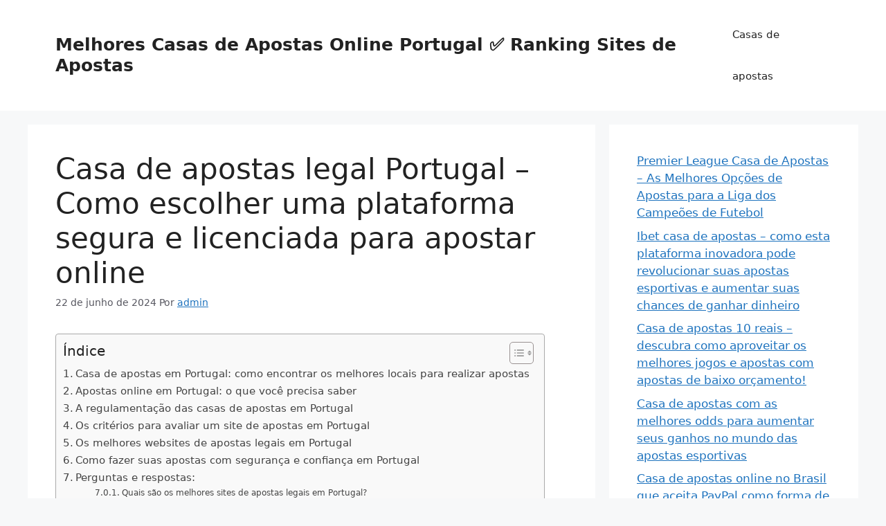

--- FILE ---
content_type: text/html; charset=UTF-8
request_url: https://casa-de-apostas.com/casa-de-apostas-legal-portugal-como-escolher-uma-plataforma-segura-e-licenciada-para-apostar-online/
body_size: 97395
content:
<!DOCTYPE html>
<html lang="pt-BR">
<head>
	<meta charset="UTF-8">
	<meta name='robots' content='index, follow, max-image-preview:large, max-snippet:-1, max-video-preview:-1' />
<meta name="viewport" content="width=device-width, initial-scale=1">
	<!-- This site is optimized with the Yoast SEO plugin v26.7 - https://yoast.com/wordpress/plugins/seo/ -->
	<title>Casa de apostas legal Portugal - Como escolher uma plataforma segura e licenciada para apostar online - Melhores Casas de Apostas Online Portugal ✅ Ranking Sites de Apostas</title>
	<link rel="canonical" href="https://casa-de-apostas.com/casa-de-apostas-legal-portugal-como-escolher-uma-plataforma-segura-e-licenciada-para-apostar-online/" />
	<meta property="og:locale" content="pt_BR" />
	<meta property="og:type" content="article" />
	<meta property="og:title" content="Casa de apostas legal Portugal - Como escolher uma plataforma segura e licenciada para apostar online - Melhores Casas de Apostas Online Portugal ✅ Ranking Sites de Apostas" />
	<meta property="og:description" content="Você está em busca de emoção, diversão e adrenalina? Se sim, então os cassinos são o lugar perfeito para você! Em Portugal, existem várias opções de cassinos legais que oferecem uma experiência de jogo única e emocionante. Neste artigo, vamos explorar alguns dos melhores sites de apostas onde você pode desfrutar de uma variedade de ... Ler mais" />
	<meta property="og:url" content="https://casa-de-apostas.com/casa-de-apostas-legal-portugal-como-escolher-uma-plataforma-segura-e-licenciada-para-apostar-online/" />
	<meta property="og:site_name" content="Melhores Casas de Apostas Online Portugal ✅ Ranking Sites de Apostas" />
	<meta property="article:published_time" content="2024-06-22T00:19:44+00:00" />
	<meta name="author" content="admin" />
	<meta name="twitter:card" content="summary_large_image" />
	<meta name="twitter:label1" content="Escrito por" />
	<meta name="twitter:data1" content="admin" />
	<meta name="twitter:label2" content="Est. tempo de leitura" />
	<meta name="twitter:data2" content="15 minutos" />
	<script type="application/ld+json" class="yoast-schema-graph">{"@context":"https://schema.org","@graph":[{"@type":"Article","@id":"https://casa-de-apostas.com/casa-de-apostas-legal-portugal-como-escolher-uma-plataforma-segura-e-licenciada-para-apostar-online/#article","isPartOf":{"@id":"https://casa-de-apostas.com/casa-de-apostas-legal-portugal-como-escolher-uma-plataforma-segura-e-licenciada-para-apostar-online/"},"author":{"name":"admin","@id":"https://casa-de-apostas.com/#/schema/person/8a9c2cef0d148fed4ee65748c191f838"},"headline":"Casa de apostas legal Portugal &#8211; Como escolher uma plataforma segura e licenciada para apostar online","datePublished":"2024-06-22T00:19:44+00:00","mainEntityOfPage":{"@id":"https://casa-de-apostas.com/casa-de-apostas-legal-portugal-como-escolher-uma-plataforma-segura-e-licenciada-para-apostar-online/"},"wordCount":2967,"articleSection":["apostas"],"inLanguage":"pt-BR"},{"@type":"WebPage","@id":"https://casa-de-apostas.com/casa-de-apostas-legal-portugal-como-escolher-uma-plataforma-segura-e-licenciada-para-apostar-online/","url":"https://casa-de-apostas.com/casa-de-apostas-legal-portugal-como-escolher-uma-plataforma-segura-e-licenciada-para-apostar-online/","name":"Casa de apostas legal Portugal - Como escolher uma plataforma segura e licenciada para apostar online - Melhores Casas de Apostas Online Portugal ✅ Ranking Sites de Apostas","isPartOf":{"@id":"https://casa-de-apostas.com/#website"},"datePublished":"2024-06-22T00:19:44+00:00","author":{"@id":"https://casa-de-apostas.com/#/schema/person/8a9c2cef0d148fed4ee65748c191f838"},"breadcrumb":{"@id":"https://casa-de-apostas.com/casa-de-apostas-legal-portugal-como-escolher-uma-plataforma-segura-e-licenciada-para-apostar-online/#breadcrumb"},"inLanguage":"pt-BR","potentialAction":[{"@type":"ReadAction","target":["https://casa-de-apostas.com/casa-de-apostas-legal-portugal-como-escolher-uma-plataforma-segura-e-licenciada-para-apostar-online/"]}]},{"@type":"BreadcrumbList","@id":"https://casa-de-apostas.com/casa-de-apostas-legal-portugal-como-escolher-uma-plataforma-segura-e-licenciada-para-apostar-online/#breadcrumb","itemListElement":[{"@type":"ListItem","position":1,"name":"Главная страница","item":"https://casa-de-apostas.com/"},{"@type":"ListItem","position":2,"name":"Casa de apostas legal Portugal &#8211; Como escolher uma plataforma segura e licenciada para apostar online"}]},{"@type":"WebSite","@id":"https://casa-de-apostas.com/#website","url":"https://casa-de-apostas.com/","name":"Melhores Casas de Apostas Online Portugal ✅ Ranking Sites de Apostas","description":"Casas de apostas online Portugal, O Clube da Aposta separou as melhores casas de apostas para você apostar online. Leia a nossa análise, escolha a melhor","potentialAction":[{"@type":"SearchAction","target":{"@type":"EntryPoint","urlTemplate":"https://casa-de-apostas.com/?s={search_term_string}"},"query-input":{"@type":"PropertyValueSpecification","valueRequired":true,"valueName":"search_term_string"}}],"inLanguage":"pt-BR"},{"@type":"Person","@id":"https://casa-de-apostas.com/#/schema/person/8a9c2cef0d148fed4ee65748c191f838","name":"admin","image":{"@type":"ImageObject","inLanguage":"pt-BR","@id":"https://casa-de-apostas.com/#/schema/person/image/","url":"https://secure.gravatar.com/avatar/c567a78f7b5e1770741d8f275f26b63e8857ab2949916586ee1f532e5081159f?s=96&d=mm&r=g","contentUrl":"https://secure.gravatar.com/avatar/c567a78f7b5e1770741d8f275f26b63e8857ab2949916586ee1f532e5081159f?s=96&d=mm&r=g","caption":"admin"},"sameAs":["https://casa-de-apostas.com"],"url":"https://casa-de-apostas.com/author/admin/"}]}</script>
	<!-- / Yoast SEO plugin. -->


<link rel="alternate" type="application/rss+xml" title="Feed para Melhores Casas de Apostas Online Portugal ✅ Ranking Sites de Apostas &raquo;" href="https://casa-de-apostas.com/feed/" />
<link rel="alternate" type="application/rss+xml" title="Feed de comentários para Melhores Casas de Apostas Online Portugal ✅ Ranking Sites de Apostas &raquo;" href="https://casa-de-apostas.com/comments/feed/" />
<link rel="alternate" title="oEmbed (JSON)" type="application/json+oembed" href="https://casa-de-apostas.com/wp-json/oembed/1.0/embed?url=https%3A%2F%2Fcasa-de-apostas.com%2Fcasa-de-apostas-legal-portugal-como-escolher-uma-plataforma-segura-e-licenciada-para-apostar-online%2F" />
<link rel="alternate" title="oEmbed (XML)" type="text/xml+oembed" href="https://casa-de-apostas.com/wp-json/oembed/1.0/embed?url=https%3A%2F%2Fcasa-de-apostas.com%2Fcasa-de-apostas-legal-portugal-como-escolher-uma-plataforma-segura-e-licenciada-para-apostar-online%2F&#038;format=xml" />
<style id='wp-img-auto-sizes-contain-inline-css'>
img:is([sizes=auto i],[sizes^="auto," i]){contain-intrinsic-size:3000px 1500px}
/*# sourceURL=wp-img-auto-sizes-contain-inline-css */
</style>
<style id='wp-emoji-styles-inline-css'>

	img.wp-smiley, img.emoji {
		display: inline !important;
		border: none !important;
		box-shadow: none !important;
		height: 1em !important;
		width: 1em !important;
		margin: 0 0.07em !important;
		vertical-align: -0.1em !important;
		background: none !important;
		padding: 0 !important;
	}
/*# sourceURL=wp-emoji-styles-inline-css */
</style>
<style id='wp-block-library-inline-css'>
:root{--wp-block-synced-color:#7a00df;--wp-block-synced-color--rgb:122,0,223;--wp-bound-block-color:var(--wp-block-synced-color);--wp-editor-canvas-background:#ddd;--wp-admin-theme-color:#007cba;--wp-admin-theme-color--rgb:0,124,186;--wp-admin-theme-color-darker-10:#006ba1;--wp-admin-theme-color-darker-10--rgb:0,107,160.5;--wp-admin-theme-color-darker-20:#005a87;--wp-admin-theme-color-darker-20--rgb:0,90,135;--wp-admin-border-width-focus:2px}@media (min-resolution:192dpi){:root{--wp-admin-border-width-focus:1.5px}}.wp-element-button{cursor:pointer}:root .has-very-light-gray-background-color{background-color:#eee}:root .has-very-dark-gray-background-color{background-color:#313131}:root .has-very-light-gray-color{color:#eee}:root .has-very-dark-gray-color{color:#313131}:root .has-vivid-green-cyan-to-vivid-cyan-blue-gradient-background{background:linear-gradient(135deg,#00d084,#0693e3)}:root .has-purple-crush-gradient-background{background:linear-gradient(135deg,#34e2e4,#4721fb 50%,#ab1dfe)}:root .has-hazy-dawn-gradient-background{background:linear-gradient(135deg,#faaca8,#dad0ec)}:root .has-subdued-olive-gradient-background{background:linear-gradient(135deg,#fafae1,#67a671)}:root .has-atomic-cream-gradient-background{background:linear-gradient(135deg,#fdd79a,#004a59)}:root .has-nightshade-gradient-background{background:linear-gradient(135deg,#330968,#31cdcf)}:root .has-midnight-gradient-background{background:linear-gradient(135deg,#020381,#2874fc)}:root{--wp--preset--font-size--normal:16px;--wp--preset--font-size--huge:42px}.has-regular-font-size{font-size:1em}.has-larger-font-size{font-size:2.625em}.has-normal-font-size{font-size:var(--wp--preset--font-size--normal)}.has-huge-font-size{font-size:var(--wp--preset--font-size--huge)}.has-text-align-center{text-align:center}.has-text-align-left{text-align:left}.has-text-align-right{text-align:right}.has-fit-text{white-space:nowrap!important}#end-resizable-editor-section{display:none}.aligncenter{clear:both}.items-justified-left{justify-content:flex-start}.items-justified-center{justify-content:center}.items-justified-right{justify-content:flex-end}.items-justified-space-between{justify-content:space-between}.screen-reader-text{border:0;clip-path:inset(50%);height:1px;margin:-1px;overflow:hidden;padding:0;position:absolute;width:1px;word-wrap:normal!important}.screen-reader-text:focus{background-color:#ddd;clip-path:none;color:#444;display:block;font-size:1em;height:auto;left:5px;line-height:normal;padding:15px 23px 14px;text-decoration:none;top:5px;width:auto;z-index:100000}html :where(.has-border-color){border-style:solid}html :where([style*=border-top-color]){border-top-style:solid}html :where([style*=border-right-color]){border-right-style:solid}html :where([style*=border-bottom-color]){border-bottom-style:solid}html :where([style*=border-left-color]){border-left-style:solid}html :where([style*=border-width]){border-style:solid}html :where([style*=border-top-width]){border-top-style:solid}html :where([style*=border-right-width]){border-right-style:solid}html :where([style*=border-bottom-width]){border-bottom-style:solid}html :where([style*=border-left-width]){border-left-style:solid}html :where(img[class*=wp-image-]){height:auto;max-width:100%}:where(figure){margin:0 0 1em}html :where(.is-position-sticky){--wp-admin--admin-bar--position-offset:var(--wp-admin--admin-bar--height,0px)}@media screen and (max-width:600px){html :where(.is-position-sticky){--wp-admin--admin-bar--position-offset:0px}}

/*# sourceURL=wp-block-library-inline-css */
</style><style id='wp-block-latest-posts-inline-css'>
.wp-block-latest-posts{box-sizing:border-box}.wp-block-latest-posts.alignleft{margin-right:2em}.wp-block-latest-posts.alignright{margin-left:2em}.wp-block-latest-posts.wp-block-latest-posts__list{list-style:none}.wp-block-latest-posts.wp-block-latest-posts__list li{clear:both;overflow-wrap:break-word}.wp-block-latest-posts.is-grid{display:flex;flex-wrap:wrap}.wp-block-latest-posts.is-grid li{margin:0 1.25em 1.25em 0;width:100%}@media (min-width:600px){.wp-block-latest-posts.columns-2 li{width:calc(50% - .625em)}.wp-block-latest-posts.columns-2 li:nth-child(2n){margin-right:0}.wp-block-latest-posts.columns-3 li{width:calc(33.33333% - .83333em)}.wp-block-latest-posts.columns-3 li:nth-child(3n){margin-right:0}.wp-block-latest-posts.columns-4 li{width:calc(25% - .9375em)}.wp-block-latest-posts.columns-4 li:nth-child(4n){margin-right:0}.wp-block-latest-posts.columns-5 li{width:calc(20% - 1em)}.wp-block-latest-posts.columns-5 li:nth-child(5n){margin-right:0}.wp-block-latest-posts.columns-6 li{width:calc(16.66667% - 1.04167em)}.wp-block-latest-posts.columns-6 li:nth-child(6n){margin-right:0}}:root :where(.wp-block-latest-posts.is-grid){padding:0}:root :where(.wp-block-latest-posts.wp-block-latest-posts__list){padding-left:0}.wp-block-latest-posts__post-author,.wp-block-latest-posts__post-date{display:block;font-size:.8125em}.wp-block-latest-posts__post-excerpt,.wp-block-latest-posts__post-full-content{margin-bottom:1em;margin-top:.5em}.wp-block-latest-posts__featured-image a{display:inline-block}.wp-block-latest-posts__featured-image img{height:auto;max-width:100%;width:auto}.wp-block-latest-posts__featured-image.alignleft{float:left;margin-right:1em}.wp-block-latest-posts__featured-image.alignright{float:right;margin-left:1em}.wp-block-latest-posts__featured-image.aligncenter{margin-bottom:1em;text-align:center}
/*# sourceURL=https://casa-de-apostas.com/wp-includes/blocks/latest-posts/style.min.css */
</style>
<style id='global-styles-inline-css'>
:root{--wp--preset--aspect-ratio--square: 1;--wp--preset--aspect-ratio--4-3: 4/3;--wp--preset--aspect-ratio--3-4: 3/4;--wp--preset--aspect-ratio--3-2: 3/2;--wp--preset--aspect-ratio--2-3: 2/3;--wp--preset--aspect-ratio--16-9: 16/9;--wp--preset--aspect-ratio--9-16: 9/16;--wp--preset--color--black: #000000;--wp--preset--color--cyan-bluish-gray: #abb8c3;--wp--preset--color--white: #ffffff;--wp--preset--color--pale-pink: #f78da7;--wp--preset--color--vivid-red: #cf2e2e;--wp--preset--color--luminous-vivid-orange: #ff6900;--wp--preset--color--luminous-vivid-amber: #fcb900;--wp--preset--color--light-green-cyan: #7bdcb5;--wp--preset--color--vivid-green-cyan: #00d084;--wp--preset--color--pale-cyan-blue: #8ed1fc;--wp--preset--color--vivid-cyan-blue: #0693e3;--wp--preset--color--vivid-purple: #9b51e0;--wp--preset--color--contrast: var(--contrast);--wp--preset--color--contrast-2: var(--contrast-2);--wp--preset--color--contrast-3: var(--contrast-3);--wp--preset--color--base: var(--base);--wp--preset--color--base-2: var(--base-2);--wp--preset--color--base-3: var(--base-3);--wp--preset--color--accent: var(--accent);--wp--preset--gradient--vivid-cyan-blue-to-vivid-purple: linear-gradient(135deg,rgb(6,147,227) 0%,rgb(155,81,224) 100%);--wp--preset--gradient--light-green-cyan-to-vivid-green-cyan: linear-gradient(135deg,rgb(122,220,180) 0%,rgb(0,208,130) 100%);--wp--preset--gradient--luminous-vivid-amber-to-luminous-vivid-orange: linear-gradient(135deg,rgb(252,185,0) 0%,rgb(255,105,0) 100%);--wp--preset--gradient--luminous-vivid-orange-to-vivid-red: linear-gradient(135deg,rgb(255,105,0) 0%,rgb(207,46,46) 100%);--wp--preset--gradient--very-light-gray-to-cyan-bluish-gray: linear-gradient(135deg,rgb(238,238,238) 0%,rgb(169,184,195) 100%);--wp--preset--gradient--cool-to-warm-spectrum: linear-gradient(135deg,rgb(74,234,220) 0%,rgb(151,120,209) 20%,rgb(207,42,186) 40%,rgb(238,44,130) 60%,rgb(251,105,98) 80%,rgb(254,248,76) 100%);--wp--preset--gradient--blush-light-purple: linear-gradient(135deg,rgb(255,206,236) 0%,rgb(152,150,240) 100%);--wp--preset--gradient--blush-bordeaux: linear-gradient(135deg,rgb(254,205,165) 0%,rgb(254,45,45) 50%,rgb(107,0,62) 100%);--wp--preset--gradient--luminous-dusk: linear-gradient(135deg,rgb(255,203,112) 0%,rgb(199,81,192) 50%,rgb(65,88,208) 100%);--wp--preset--gradient--pale-ocean: linear-gradient(135deg,rgb(255,245,203) 0%,rgb(182,227,212) 50%,rgb(51,167,181) 100%);--wp--preset--gradient--electric-grass: linear-gradient(135deg,rgb(202,248,128) 0%,rgb(113,206,126) 100%);--wp--preset--gradient--midnight: linear-gradient(135deg,rgb(2,3,129) 0%,rgb(40,116,252) 100%);--wp--preset--font-size--small: 13px;--wp--preset--font-size--medium: 20px;--wp--preset--font-size--large: 36px;--wp--preset--font-size--x-large: 42px;--wp--preset--spacing--20: 0.44rem;--wp--preset--spacing--30: 0.67rem;--wp--preset--spacing--40: 1rem;--wp--preset--spacing--50: 1.5rem;--wp--preset--spacing--60: 2.25rem;--wp--preset--spacing--70: 3.38rem;--wp--preset--spacing--80: 5.06rem;--wp--preset--shadow--natural: 6px 6px 9px rgba(0, 0, 0, 0.2);--wp--preset--shadow--deep: 12px 12px 50px rgba(0, 0, 0, 0.4);--wp--preset--shadow--sharp: 6px 6px 0px rgba(0, 0, 0, 0.2);--wp--preset--shadow--outlined: 6px 6px 0px -3px rgb(255, 255, 255), 6px 6px rgb(0, 0, 0);--wp--preset--shadow--crisp: 6px 6px 0px rgb(0, 0, 0);}:where(.is-layout-flex){gap: 0.5em;}:where(.is-layout-grid){gap: 0.5em;}body .is-layout-flex{display: flex;}.is-layout-flex{flex-wrap: wrap;align-items: center;}.is-layout-flex > :is(*, div){margin: 0;}body .is-layout-grid{display: grid;}.is-layout-grid > :is(*, div){margin: 0;}:where(.wp-block-columns.is-layout-flex){gap: 2em;}:where(.wp-block-columns.is-layout-grid){gap: 2em;}:where(.wp-block-post-template.is-layout-flex){gap: 1.25em;}:where(.wp-block-post-template.is-layout-grid){gap: 1.25em;}.has-black-color{color: var(--wp--preset--color--black) !important;}.has-cyan-bluish-gray-color{color: var(--wp--preset--color--cyan-bluish-gray) !important;}.has-white-color{color: var(--wp--preset--color--white) !important;}.has-pale-pink-color{color: var(--wp--preset--color--pale-pink) !important;}.has-vivid-red-color{color: var(--wp--preset--color--vivid-red) !important;}.has-luminous-vivid-orange-color{color: var(--wp--preset--color--luminous-vivid-orange) !important;}.has-luminous-vivid-amber-color{color: var(--wp--preset--color--luminous-vivid-amber) !important;}.has-light-green-cyan-color{color: var(--wp--preset--color--light-green-cyan) !important;}.has-vivid-green-cyan-color{color: var(--wp--preset--color--vivid-green-cyan) !important;}.has-pale-cyan-blue-color{color: var(--wp--preset--color--pale-cyan-blue) !important;}.has-vivid-cyan-blue-color{color: var(--wp--preset--color--vivid-cyan-blue) !important;}.has-vivid-purple-color{color: var(--wp--preset--color--vivid-purple) !important;}.has-black-background-color{background-color: var(--wp--preset--color--black) !important;}.has-cyan-bluish-gray-background-color{background-color: var(--wp--preset--color--cyan-bluish-gray) !important;}.has-white-background-color{background-color: var(--wp--preset--color--white) !important;}.has-pale-pink-background-color{background-color: var(--wp--preset--color--pale-pink) !important;}.has-vivid-red-background-color{background-color: var(--wp--preset--color--vivid-red) !important;}.has-luminous-vivid-orange-background-color{background-color: var(--wp--preset--color--luminous-vivid-orange) !important;}.has-luminous-vivid-amber-background-color{background-color: var(--wp--preset--color--luminous-vivid-amber) !important;}.has-light-green-cyan-background-color{background-color: var(--wp--preset--color--light-green-cyan) !important;}.has-vivid-green-cyan-background-color{background-color: var(--wp--preset--color--vivid-green-cyan) !important;}.has-pale-cyan-blue-background-color{background-color: var(--wp--preset--color--pale-cyan-blue) !important;}.has-vivid-cyan-blue-background-color{background-color: var(--wp--preset--color--vivid-cyan-blue) !important;}.has-vivid-purple-background-color{background-color: var(--wp--preset--color--vivid-purple) !important;}.has-black-border-color{border-color: var(--wp--preset--color--black) !important;}.has-cyan-bluish-gray-border-color{border-color: var(--wp--preset--color--cyan-bluish-gray) !important;}.has-white-border-color{border-color: var(--wp--preset--color--white) !important;}.has-pale-pink-border-color{border-color: var(--wp--preset--color--pale-pink) !important;}.has-vivid-red-border-color{border-color: var(--wp--preset--color--vivid-red) !important;}.has-luminous-vivid-orange-border-color{border-color: var(--wp--preset--color--luminous-vivid-orange) !important;}.has-luminous-vivid-amber-border-color{border-color: var(--wp--preset--color--luminous-vivid-amber) !important;}.has-light-green-cyan-border-color{border-color: var(--wp--preset--color--light-green-cyan) !important;}.has-vivid-green-cyan-border-color{border-color: var(--wp--preset--color--vivid-green-cyan) !important;}.has-pale-cyan-blue-border-color{border-color: var(--wp--preset--color--pale-cyan-blue) !important;}.has-vivid-cyan-blue-border-color{border-color: var(--wp--preset--color--vivid-cyan-blue) !important;}.has-vivid-purple-border-color{border-color: var(--wp--preset--color--vivid-purple) !important;}.has-vivid-cyan-blue-to-vivid-purple-gradient-background{background: var(--wp--preset--gradient--vivid-cyan-blue-to-vivid-purple) !important;}.has-light-green-cyan-to-vivid-green-cyan-gradient-background{background: var(--wp--preset--gradient--light-green-cyan-to-vivid-green-cyan) !important;}.has-luminous-vivid-amber-to-luminous-vivid-orange-gradient-background{background: var(--wp--preset--gradient--luminous-vivid-amber-to-luminous-vivid-orange) !important;}.has-luminous-vivid-orange-to-vivid-red-gradient-background{background: var(--wp--preset--gradient--luminous-vivid-orange-to-vivid-red) !important;}.has-very-light-gray-to-cyan-bluish-gray-gradient-background{background: var(--wp--preset--gradient--very-light-gray-to-cyan-bluish-gray) !important;}.has-cool-to-warm-spectrum-gradient-background{background: var(--wp--preset--gradient--cool-to-warm-spectrum) !important;}.has-blush-light-purple-gradient-background{background: var(--wp--preset--gradient--blush-light-purple) !important;}.has-blush-bordeaux-gradient-background{background: var(--wp--preset--gradient--blush-bordeaux) !important;}.has-luminous-dusk-gradient-background{background: var(--wp--preset--gradient--luminous-dusk) !important;}.has-pale-ocean-gradient-background{background: var(--wp--preset--gradient--pale-ocean) !important;}.has-electric-grass-gradient-background{background: var(--wp--preset--gradient--electric-grass) !important;}.has-midnight-gradient-background{background: var(--wp--preset--gradient--midnight) !important;}.has-small-font-size{font-size: var(--wp--preset--font-size--small) !important;}.has-medium-font-size{font-size: var(--wp--preset--font-size--medium) !important;}.has-large-font-size{font-size: var(--wp--preset--font-size--large) !important;}.has-x-large-font-size{font-size: var(--wp--preset--font-size--x-large) !important;}
/*# sourceURL=global-styles-inline-css */
</style>

<style id='classic-theme-styles-inline-css'>
/*! This file is auto-generated */
.wp-block-button__link{color:#fff;background-color:#32373c;border-radius:9999px;box-shadow:none;text-decoration:none;padding:calc(.667em + 2px) calc(1.333em + 2px);font-size:1.125em}.wp-block-file__button{background:#32373c;color:#fff;text-decoration:none}
/*# sourceURL=/wp-includes/css/classic-themes.min.css */
</style>
<link rel='stylesheet' id='ez-toc-css' href='https://casa-de-apostas.com/wp-content/plugins/easy-table-of-contents/assets/css/screen.min.css?ver=2.0.80' media='all' />
<style id='ez-toc-inline-css'>
div#ez-toc-container .ez-toc-title {font-size: 120%;}div#ez-toc-container .ez-toc-title {font-weight: 500;}div#ez-toc-container ul li , div#ez-toc-container ul li a {font-size: 95%;}div#ez-toc-container ul li , div#ez-toc-container ul li a {font-weight: 500;}div#ez-toc-container nav ul ul li {font-size: 90%;}.ez-toc-box-title {font-weight: bold; margin-bottom: 10px; text-align: center; text-transform: uppercase; letter-spacing: 1px; color: #666; padding-bottom: 5px;position:absolute;top:-4%;left:5%;background-color: inherit;transition: top 0.3s ease;}.ez-toc-box-title.toc-closed {top:-25%;}
.ez-toc-container-direction {direction: ltr;}.ez-toc-counter ul{counter-reset: item ;}.ez-toc-counter nav ul li a::before {content: counters(item, '.', decimal) '. ';display: inline-block;counter-increment: item;flex-grow: 0;flex-shrink: 0;margin-right: .2em; float: left; }.ez-toc-widget-direction {direction: ltr;}.ez-toc-widget-container ul{counter-reset: item ;}.ez-toc-widget-container nav ul li a::before {content: counters(item, '.', decimal) '. ';display: inline-block;counter-increment: item;flex-grow: 0;flex-shrink: 0;margin-right: .2em; float: left; }
/*# sourceURL=ez-toc-inline-css */
</style>
<link rel='stylesheet' id='generate-style-css' href='https://casa-de-apostas.com/wp-content/themes/generatepress/assets/css/main.min.css?ver=3.4.0' media='all' />
<style id='generate-style-inline-css'>
body{background-color:var(--base-2);color:var(--contrast);}a{color:var(--accent);}a{text-decoration:underline;}.entry-title a, .site-branding a, a.button, .wp-block-button__link, .main-navigation a{text-decoration:none;}a:hover, a:focus, a:active{color:var(--contrast);}.wp-block-group__inner-container{max-width:1200px;margin-left:auto;margin-right:auto;}:root{--contrast:#222222;--contrast-2:#575760;--contrast-3:#b2b2be;--base:#f0f0f0;--base-2:#f7f8f9;--base-3:#ffffff;--accent:#1e73be;}:root .has-contrast-color{color:var(--contrast);}:root .has-contrast-background-color{background-color:var(--contrast);}:root .has-contrast-2-color{color:var(--contrast-2);}:root .has-contrast-2-background-color{background-color:var(--contrast-2);}:root .has-contrast-3-color{color:var(--contrast-3);}:root .has-contrast-3-background-color{background-color:var(--contrast-3);}:root .has-base-color{color:var(--base);}:root .has-base-background-color{background-color:var(--base);}:root .has-base-2-color{color:var(--base-2);}:root .has-base-2-background-color{background-color:var(--base-2);}:root .has-base-3-color{color:var(--base-3);}:root .has-base-3-background-color{background-color:var(--base-3);}:root .has-accent-color{color:var(--accent);}:root .has-accent-background-color{background-color:var(--accent);}.top-bar{background-color:#636363;color:#ffffff;}.top-bar a{color:#ffffff;}.top-bar a:hover{color:#303030;}.site-header{background-color:var(--base-3);}.main-title a,.main-title a:hover{color:var(--contrast);}.site-description{color:var(--contrast-2);}.mobile-menu-control-wrapper .menu-toggle,.mobile-menu-control-wrapper .menu-toggle:hover,.mobile-menu-control-wrapper .menu-toggle:focus,.has-inline-mobile-toggle #site-navigation.toggled{background-color:rgba(0, 0, 0, 0.02);}.main-navigation,.main-navigation ul ul{background-color:var(--base-3);}.main-navigation .main-nav ul li a, .main-navigation .menu-toggle, .main-navigation .menu-bar-items{color:var(--contrast);}.main-navigation .main-nav ul li:not([class*="current-menu-"]):hover > a, .main-navigation .main-nav ul li:not([class*="current-menu-"]):focus > a, .main-navigation .main-nav ul li.sfHover:not([class*="current-menu-"]) > a, .main-navigation .menu-bar-item:hover > a, .main-navigation .menu-bar-item.sfHover > a{color:var(--accent);}button.menu-toggle:hover,button.menu-toggle:focus{color:var(--contrast);}.main-navigation .main-nav ul li[class*="current-menu-"] > a{color:var(--accent);}.navigation-search input[type="search"],.navigation-search input[type="search"]:active, .navigation-search input[type="search"]:focus, .main-navigation .main-nav ul li.search-item.active > a, .main-navigation .menu-bar-items .search-item.active > a{color:var(--accent);}.main-navigation ul ul{background-color:var(--base);}.separate-containers .inside-article, .separate-containers .comments-area, .separate-containers .page-header, .one-container .container, .separate-containers .paging-navigation, .inside-page-header{background-color:var(--base-3);}.entry-title a{color:var(--contrast);}.entry-title a:hover{color:var(--contrast-2);}.entry-meta{color:var(--contrast-2);}.sidebar .widget{background-color:var(--base-3);}.footer-widgets{background-color:var(--base-3);}.site-info{background-color:var(--base-3);}input[type="text"],input[type="email"],input[type="url"],input[type="password"],input[type="search"],input[type="tel"],input[type="number"],textarea,select{color:var(--contrast);background-color:var(--base-2);border-color:var(--base);}input[type="text"]:focus,input[type="email"]:focus,input[type="url"]:focus,input[type="password"]:focus,input[type="search"]:focus,input[type="tel"]:focus,input[type="number"]:focus,textarea:focus,select:focus{color:var(--contrast);background-color:var(--base-2);border-color:var(--contrast-3);}button,html input[type="button"],input[type="reset"],input[type="submit"],a.button,a.wp-block-button__link:not(.has-background){color:#ffffff;background-color:#55555e;}button:hover,html input[type="button"]:hover,input[type="reset"]:hover,input[type="submit"]:hover,a.button:hover,button:focus,html input[type="button"]:focus,input[type="reset"]:focus,input[type="submit"]:focus,a.button:focus,a.wp-block-button__link:not(.has-background):active,a.wp-block-button__link:not(.has-background):focus,a.wp-block-button__link:not(.has-background):hover{color:#ffffff;background-color:#3f4047;}a.generate-back-to-top{background-color:rgba( 0,0,0,0.4 );color:#ffffff;}a.generate-back-to-top:hover,a.generate-back-to-top:focus{background-color:rgba( 0,0,0,0.6 );color:#ffffff;}:root{--gp-search-modal-bg-color:var(--base-3);--gp-search-modal-text-color:var(--contrast);--gp-search-modal-overlay-bg-color:rgba(0,0,0,0.2);}@media (max-width:768px){.main-navigation .menu-bar-item:hover > a, .main-navigation .menu-bar-item.sfHover > a{background:none;color:var(--contrast);}}.nav-below-header .main-navigation .inside-navigation.grid-container, .nav-above-header .main-navigation .inside-navigation.grid-container{padding:0px 20px 0px 20px;}.site-main .wp-block-group__inner-container{padding:40px;}.separate-containers .paging-navigation{padding-top:20px;padding-bottom:20px;}.entry-content .alignwide, body:not(.no-sidebar) .entry-content .alignfull{margin-left:-40px;width:calc(100% + 80px);max-width:calc(100% + 80px);}.rtl .menu-item-has-children .dropdown-menu-toggle{padding-left:20px;}.rtl .main-navigation .main-nav ul li.menu-item-has-children > a{padding-right:20px;}@media (max-width:768px){.separate-containers .inside-article, .separate-containers .comments-area, .separate-containers .page-header, .separate-containers .paging-navigation, .one-container .site-content, .inside-page-header{padding:30px;}.site-main .wp-block-group__inner-container{padding:30px;}.inside-top-bar{padding-right:30px;padding-left:30px;}.inside-header{padding-right:30px;padding-left:30px;}.widget-area .widget{padding-top:30px;padding-right:30px;padding-bottom:30px;padding-left:30px;}.footer-widgets-container{padding-top:30px;padding-right:30px;padding-bottom:30px;padding-left:30px;}.inside-site-info{padding-right:30px;padding-left:30px;}.entry-content .alignwide, body:not(.no-sidebar) .entry-content .alignfull{margin-left:-30px;width:calc(100% + 60px);max-width:calc(100% + 60px);}.one-container .site-main .paging-navigation{margin-bottom:20px;}}/* End cached CSS */.is-right-sidebar{width:30%;}.is-left-sidebar{width:30%;}.site-content .content-area{width:70%;}@media (max-width:768px){.main-navigation .menu-toggle,.sidebar-nav-mobile:not(#sticky-placeholder){display:block;}.main-navigation ul,.gen-sidebar-nav,.main-navigation:not(.slideout-navigation):not(.toggled) .main-nav > ul,.has-inline-mobile-toggle #site-navigation .inside-navigation > *:not(.navigation-search):not(.main-nav){display:none;}.nav-align-right .inside-navigation,.nav-align-center .inside-navigation{justify-content:space-between;}.has-inline-mobile-toggle .mobile-menu-control-wrapper{display:flex;flex-wrap:wrap;}.has-inline-mobile-toggle .inside-header{flex-direction:row;text-align:left;flex-wrap:wrap;}.has-inline-mobile-toggle .header-widget,.has-inline-mobile-toggle #site-navigation{flex-basis:100%;}.nav-float-left .has-inline-mobile-toggle #site-navigation{order:10;}}
/*# sourceURL=generate-style-inline-css */
</style>
<script src="https://casa-de-apostas.com/wp-includes/js/jquery/jquery.min.js?ver=3.7.1" id="jquery-core-js"></script>
<script src="https://casa-de-apostas.com/wp-includes/js/jquery/jquery-migrate.min.js?ver=3.4.1" id="jquery-migrate-js"></script>
<link rel="https://api.w.org/" href="https://casa-de-apostas.com/wp-json/" /><link rel="alternate" title="JSON" type="application/json" href="https://casa-de-apostas.com/wp-json/wp/v2/posts/587" /><link rel="EditURI" type="application/rsd+xml" title="RSD" href="https://casa-de-apostas.com/xmlrpc.php?rsd" />
<meta name="generator" content="WordPress 6.9" />
<link rel='shortlink' href='https://casa-de-apostas.com/?p=587' />
</head>

<body class="wp-singular post-template-default single single-post postid-587 single-format-standard wp-embed-responsive wp-theme-generatepress right-sidebar nav-float-right separate-containers header-aligned-left dropdown-hover" itemtype="https://schema.org/Blog" itemscope>
	<a class="screen-reader-text skip-link" href="#content" title="Pular para o conteúdo">Pular para o conteúdo</a>		<header class="site-header has-inline-mobile-toggle" id="masthead" aria-label="Site"  itemtype="https://schema.org/WPHeader" itemscope>
			<div class="inside-header grid-container">
				<div class="site-branding">
						<p class="main-title" itemprop="headline">
					<a href="https://casa-de-apostas.com/" rel="home">Melhores Casas de Apostas Online Portugal ✅ Ranking Sites de Apostas</a>
				</p>
						
					</div>	<nav class="main-navigation mobile-menu-control-wrapper" id="mobile-menu-control-wrapper" aria-label="Mobile Toggle">
				<button data-nav="site-navigation" class="menu-toggle" aria-controls="primary-menu" aria-expanded="false">
			<span class="gp-icon icon-menu-bars"><svg viewBox="0 0 512 512" aria-hidden="true" xmlns="http://www.w3.org/2000/svg" width="1em" height="1em"><path d="M0 96c0-13.255 10.745-24 24-24h464c13.255 0 24 10.745 24 24s-10.745 24-24 24H24c-13.255 0-24-10.745-24-24zm0 160c0-13.255 10.745-24 24-24h464c13.255 0 24 10.745 24 24s-10.745 24-24 24H24c-13.255 0-24-10.745-24-24zm0 160c0-13.255 10.745-24 24-24h464c13.255 0 24 10.745 24 24s-10.745 24-24 24H24c-13.255 0-24-10.745-24-24z" /></svg><svg viewBox="0 0 512 512" aria-hidden="true" xmlns="http://www.w3.org/2000/svg" width="1em" height="1em"><path d="M71.029 71.029c9.373-9.372 24.569-9.372 33.942 0L256 222.059l151.029-151.03c9.373-9.372 24.569-9.372 33.942 0 9.372 9.373 9.372 24.569 0 33.942L289.941 256l151.03 151.029c9.372 9.373 9.372 24.569 0 33.942-9.373 9.372-24.569 9.372-33.942 0L256 289.941l-151.029 151.03c-9.373 9.372-24.569 9.372-33.942 0-9.372-9.373-9.372-24.569 0-33.942L222.059 256 71.029 104.971c-9.372-9.373-9.372-24.569 0-33.942z" /></svg></span><span class="screen-reader-text">Menu</span>		</button>
	</nav>
			<nav class="main-navigation sub-menu-right" id="site-navigation" aria-label="Primary"  itemtype="https://schema.org/SiteNavigationElement" itemscope>
			<div class="inside-navigation grid-container">
								<button class="menu-toggle" aria-controls="primary-menu" aria-expanded="false">
					<span class="gp-icon icon-menu-bars"><svg viewBox="0 0 512 512" aria-hidden="true" xmlns="http://www.w3.org/2000/svg" width="1em" height="1em"><path d="M0 96c0-13.255 10.745-24 24-24h464c13.255 0 24 10.745 24 24s-10.745 24-24 24H24c-13.255 0-24-10.745-24-24zm0 160c0-13.255 10.745-24 24-24h464c13.255 0 24 10.745 24 24s-10.745 24-24 24H24c-13.255 0-24-10.745-24-24zm0 160c0-13.255 10.745-24 24-24h464c13.255 0 24 10.745 24 24s-10.745 24-24 24H24c-13.255 0-24-10.745-24-24z" /></svg><svg viewBox="0 0 512 512" aria-hidden="true" xmlns="http://www.w3.org/2000/svg" width="1em" height="1em"><path d="M71.029 71.029c9.373-9.372 24.569-9.372 33.942 0L256 222.059l151.029-151.03c9.373-9.372 24.569-9.372 33.942 0 9.372 9.373 9.372 24.569 0 33.942L289.941 256l151.03 151.029c9.372 9.373 9.372 24.569 0 33.942-9.373 9.372-24.569 9.372-33.942 0L256 289.941l-151.029 151.03c-9.373 9.372-24.569 9.372-33.942 0-9.372-9.373-9.372-24.569 0-33.942L222.059 256 71.029 104.971c-9.372-9.373-9.372-24.569 0-33.942z" /></svg></span><span class="mobile-menu">Menu</span>				</button>
				<div id="primary-menu" class="main-nav"><ul id="menu-menu-1" class=" menu sf-menu"><li id="menu-item-1616" class="menu-item menu-item-type-post_type menu-item-object-page menu-item-home menu-item-1616"><a href="https://casa-de-apostas.com/">Casas de apostas</a></li>
</ul></div>			</div>
		</nav>
					</div>
		</header>
		
	<div class="site grid-container container hfeed" id="page">
				<div class="site-content" id="content">
			
	<div class="content-area" id="primary">
		<main class="site-main" id="main">
			
<article id="post-587" class="post-587 post type-post status-publish format-standard hentry category-apostas" itemtype="https://schema.org/CreativeWork" itemscope>
	<div class="inside-article">
					<header class="entry-header">
				<h1 class="entry-title" itemprop="headline">Casa de apostas legal Portugal &#8211; Como escolher uma plataforma segura e licenciada para apostar online</h1>		<div class="entry-meta">
			<span class="posted-on"><time class="entry-date published" datetime="2024-06-22T02:19:44+02:00" itemprop="datePublished">22 de junho de 2024</time></span> <span class="byline">Por <span class="author vcard" itemprop="author" itemtype="https://schema.org/Person" itemscope><a class="url fn n" href="https://casa-de-apostas.com/author/admin/" title="Ver todos os posts por admin" rel="author" itemprop="url"><span class="author-name" itemprop="name">admin</span></a></span></span> 		</div>
					</header>
			
		<div class="entry-content" itemprop="text">
			<div id="ez-toc-container" class="ez-toc-v2_0_80 counter-hierarchy ez-toc-counter ez-toc-grey ez-toc-container-direction">
<div class="ez-toc-title-container">
<p class="ez-toc-title" style="cursor:inherit">Índice</p>
<span class="ez-toc-title-toggle"><a href="#" class="ez-toc-pull-right ez-toc-btn ez-toc-btn-xs ez-toc-btn-default ez-toc-toggle" aria-label="Alternar tabela de conteúdo"><span class="ez-toc-js-icon-con"><span class=""><span class="eztoc-hide" style="display:none;">Toggle</span><span class="ez-toc-icon-toggle-span"><svg style="fill: #999;color:#999" xmlns="http://www.w3.org/2000/svg" class="list-377408" width="20px" height="20px" viewBox="0 0 24 24" fill="none"><path d="M6 6H4v2h2V6zm14 0H8v2h12V6zM4 11h2v2H4v-2zm16 0H8v2h12v-2zM4 16h2v2H4v-2zm16 0H8v2h12v-2z" fill="currentColor"></path></svg><svg style="fill: #999;color:#999" class="arrow-unsorted-368013" xmlns="http://www.w3.org/2000/svg" width="10px" height="10px" viewBox="0 0 24 24" version="1.2" baseProfile="tiny"><path d="M18.2 9.3l-6.2-6.3-6.2 6.3c-.2.2-.3.4-.3.7s.1.5.3.7c.2.2.4.3.7.3h11c.3 0 .5-.1.7-.3.2-.2.3-.5.3-.7s-.1-.5-.3-.7zM5.8 14.7l6.2 6.3 6.2-6.3c.2-.2.3-.5.3-.7s-.1-.5-.3-.7c-.2-.2-.4-.3-.7-.3h-11c-.3 0-.5.1-.7.3-.2.2-.3.5-.3.7s.1.5.3.7z"/></svg></span></span></span></a></span></div>
<nav><ul class='ez-toc-list ez-toc-list-level-1 ' ><li class='ez-toc-page-1 ez-toc-heading-level-2'><a class="ez-toc-link ez-toc-heading-1" href="#Casa_de_apostas_em_Portugal_como_encontrar_os_melhores_locais_para_realizar_apostas" >Casa de apostas em Portugal: como encontrar os melhores locais para realizar apostas</a></li><li class='ez-toc-page-1 ez-toc-heading-level-2'><a class="ez-toc-link ez-toc-heading-2" href="#Apostas_online_em_Portugal_o_que_voce_precisa_saber" >Apostas online em Portugal: o que você precisa saber</a></li><li class='ez-toc-page-1 ez-toc-heading-level-2'><a class="ez-toc-link ez-toc-heading-3" href="#A_regulamentacao_das_casas_de_apostas_em_Portugal" >A regulamentação das casas de apostas em Portugal</a></li><li class='ez-toc-page-1 ez-toc-heading-level-2'><a class="ez-toc-link ez-toc-heading-4" href="#Os_criterios_para_avaliar_um_site_de_apostas_em_Portugal" >Os critérios para avaliar um site de apostas em Portugal</a></li><li class='ez-toc-page-1 ez-toc-heading-level-2'><a class="ez-toc-link ez-toc-heading-5" href="#Os_melhores_websites_de_apostas_legais_em_Portugal" >Os melhores websites de apostas legais em Portugal</a></li><li class='ez-toc-page-1 ez-toc-heading-level-2'><a class="ez-toc-link ez-toc-heading-6" href="#Como_fazer_suas_apostas_com_seguranca_e_confianca_em_Portugal" >Como fazer suas apostas com segurança e confiança em Portugal</a></li><li class='ez-toc-page-1 ez-toc-heading-level-2'><a class="ez-toc-link ez-toc-heading-7" href="#Perguntas_e_respostas" >Perguntas e respostas:</a><ul class='ez-toc-list-level-4' ><li class='ez-toc-heading-level-4'><ul class='ez-toc-list-level-4' ><li class='ez-toc-heading-level-4'><a class="ez-toc-link ez-toc-heading-8" href="#Quais_sao_os_melhores_sites_de_apostas_legais_em_Portugal" >Quais são os melhores sites de apostas legais em Portugal?</a></li><li class='ez-toc-page-1 ez-toc-heading-level-4'><a class="ez-toc-link ez-toc-heading-9" href="#E_seguro_fazer_apostas_em_sites_de_apostas_legais_em_Portugal" >É seguro fazer apostas em sites de apostas legais em Portugal?</a></li><li class='ez-toc-page-1 ez-toc-heading-level-4'><a class="ez-toc-link ez-toc-heading-10" href="#Quais_sao_os_criterios_para_escolher_os_melhores_sites_de_apostas_legais_em_Portugal" >Quais são os critérios para escolher os melhores sites de apostas legais em Portugal?</a></li><li class='ez-toc-page-1 ez-toc-heading-level-4'><a class="ez-toc-link ez-toc-heading-11" href="#Posso_apostar_em_esportes_em_sites_de_apostas_legais_em_Portugal" >Posso apostar em esportes em sites de apostas legais em Portugal?</a></li><li class='ez-toc-page-1 ez-toc-heading-level-4'><a class="ez-toc-link ez-toc-heading-12" href="#Existe_um_limite_de_idade_para_fazer_apostas_em_sites_de_apostas_legais_em_Portugal" >Existe um limite de idade para fazer apostas em sites de apostas legais em Portugal?</a></li></ul></li></ul></li><li class='ez-toc-page-1 ez-toc-heading-level-2'><a class="ez-toc-link ez-toc-heading-13" href="#Video" >Vídeo:</a><ul class='ez-toc-list-level-3' ><li class='ez-toc-heading-level-3'><a class="ez-toc-link ez-toc-heading-14" href="#Qual_a_melhor_casa_de_apostas_legal_em_Portugal_Eis_a_resposta" >Qual a melhor casa de apostas legal em Portugal? Eis a resposta.</a></li><li class='ez-toc-page-1 ez-toc-heading-level-3'><a class="ez-toc-link ez-toc-heading-15" href="#Posso_usar_VPN_na_Bet365_ou_em_outras_CASAS_DE_APOSTAS" >Posso usar VPN na Bet365 ou em outras CASAS DE APOSTAS?</a></li></ul></li></ul></nav></div>
<p><img decoding="async" src="[data-uri]" alt="Casa de apostas legal portugal" title="Casa de apostas legal Portugal - Como escolher uma plataforma segura e licenciada para apostar online" /></p>
<p>Você está em busca de emoção, diversão e adrenalina? Se sim, então os cassinos são o lugar perfeito para você! Em Portugal, existem várias opções de cassinos legais que oferecem uma experiência de jogo única e emocionante. Neste artigo, vamos explorar alguns dos melhores sites de apostas onde você pode desfrutar de uma variedade de jogos e ações de apostas.</p>
<p><span id="more-587"></span></p>
<p>Quando se trata de jogos de azar, estar em um ambiente legal e seguro é de extrema importância. Felizmente, em Portugal, existem várias casas de apostas que são completamente legais e possuem licenças adequadas. Esses sites garantem a transparência e a segurança dos jogadores, proporcionando uma experiência de jogo justa e confiável.</p>
<p>Além de serem legais, esses sites de apostas oferecem uma ampla gama de opções de jogos emocionantes. Desde jogos tradicionais de mesa, como pôquer e roleta, até máquinas caça-níqueis modernas e inovadoras, há algo para todos os gostos. Além disso, muitos desses sites também oferecem apostas esportivas, permitindo que os jogadores mergulhem ainda mais na empolgação do mundo dos esportes.</p>
<p>Se você é novo no mundo dos jogos de azar, não se preocupe! A maioria desses sites de apostas oferece recursos e guias para ajudar os iniciantes a entender as regras e estratégias dos jogos. Além disso, eles também fornecem suporte ao cliente 24 horas por dia, 7 dias por semana, para garantir que todas as suas dúvidas sejam esclarecidas e que você tenha a melhor experiência possível.</p>
<p>Então, se você está pronto para se aventurar em um mundo de diversão e emoção, não deixe de conferir os melhores sites de apostas legais em Portugal. Com uma ampla variedade de jogos, ambiente seguro e suporte ao cliente de qualidade, você está garantido de ter uma experiência inesquecível!</p>
<h2><span class="ez-toc-section" id="Casa_de_apostas_em_Portugal_como_encontrar_os_melhores_locais_para_realizar_apostas"></span>Casa de apostas em Portugal: como encontrar os melhores locais para realizar apostas<span class="ez-toc-section-end"></span></h2>
<p><img decoding="async" src="[data-uri]" alt="Casa de apostas em Portugal: como encontrar os melhores locais para realizar apostas"></p>
<p>Encontrar os melhores locais para realizar apostas em Portugal pode ser uma tarefa desafiadora, considerando a variedade de opções disponíveis. Para obter a melhor experiência, é importante conhecer as diferentes casas de apostas e entender os critérios essenciais a serem considerados.</p>
<p>A primeira etapa para escolher o local ideal para suas apostas é pesquisar e comparar as diversas opções disponíveis. Avalie a reputação e a credibilidade de cada casa de apostas, buscando por avaliações de outros apostadores e verificando se possuem uma licença válida para operar em Portugal.</p>
<p>Além disso, é fundamental analisar os diferentes tipos de apostas oferecidos pelos sites. Verifique se eles fornecem uma ampla variedade de esportes e eventos nos quais você pode apostar, bem como a diversidade de opções de apostas, como apostas ao vivo, apostas no resultado final ou apostas combinadas.</p>
<p>Outro aspecto importante a considerar é a qualidade da plataforma de apostas. Certifique-se de que o site oferece uma interface amigável, com uma navegação fácil e clara. Além disso, verifique se a casa de apostas disponibiliza aplicativos móveis para que você possa realizar suas apostas de forma conveniente através do seu smartphone ou tablet.</p>
<p>Por fim, não se esqueça de analisar as promoções e bônus oferecidos pelos sites de apostas. Muitos deles fornecem ofertas atrativas para novos apostadores, como bônus de boas-vindas ou apostas gratuitas. Verifique os termos e condições para garantir que você aproveite ao máximo essas promoções.</p>
<p>Encontrar os melhores locais para realizar apostas em Portugal requer tempo e pesquisa, mas ao seguir essas dicas, você estará no caminho certo para desfrutar de uma experiência de apostas emocionante e segura.</p>
<h2><span class="ez-toc-section" id="Apostas_online_em_Portugal_o_que_voce_precisa_saber"></span>Apostas online em Portugal: o que você precisa saber<span class="ez-toc-section-end"></span></h2>
<p>Quando se trata de aproveitar a emoção das apostas online em Portugal, há diversos aspectos importantes a serem considerados. Neste guia abrangente, exploraremos os elementos essenciais que você precisa saber antes de iniciar sua jornada nas apostas online.</p>
<p>Regulamentação: A primeira coisa a ter em mente é a importância da regulamentação no cenário das apostas online em Portugal. As leis e regulamentações são estabelecidas para garantir um ambiente seguro e justo para todos os apostadores, além de proteger contra atividades fraudulentas. Certifique-se de que o site de apostas que você escolher esteja licenciado e regulamentado pela autoridade competente.</p>
<p>Variedade de opções: Outro aspecto crucial é ter conhecimento sobre a variedade de opções disponíveis no mercado das apostas online em Portugal. Desde apostas esportivas tradicionais até jogos de cassino emocionantes, certifique-se de escolher um site que atenda aos seus interesses. Algumas plataformas também oferecem apostas ao vivo e oportunidades de interação com outros apostadores, o que pode adicionar uma nova camada de diversão e entretenimento à experiência.</p>
<table>
<tr>
<th>Benefícios</th>
<th>Desafios</th>
</tr>
<tr>
<td>1. Bonificações e promoções atrativas</td>
<td>1. Possibilidade de vício em jogos de azar</td>
</tr>
<tr>
<td>2. Facilidade de uso e acessibilidade</td>
<td>2. Riscos financeiros</td>
</tr>
<tr>
<td>3. Diversão e entretenimento contínuos</td>
<td>3. Escolhas difíceis entre tantos sites disponíveis</td>
</tr>
</table>
<p>Benefícios e desafios: Antes de mergulhar nas apostas online, é importante estar ciente dos benefícios e desafios que podem surgir ao longo do caminho. Por um lado, os sites de apostas oferecem bonificações e promoções atrativas, além de fácil acessibilidade e diversão contínua. No entanto, é importante estar ciente dos riscos financeiros envolvidos e da possibilidade de vício em jogos de azar. Além disso, com tantos sites disponíveis, a escolha do melhor pode ser um desafio.</p>
<p>Métodos de pagamento: Outro aspecto crucial das apostas online é entender os métodos de pagamento disponíveis. Antes de se registrar em um site, certifique-se de verificar se eles oferecem opções de pagamento convenientes e seguras que atendam às suas necessidades. Além disso, fique atento às políticas de saque e depósito, bem como às taxas e limites aplicáveis.</p>
<p>Assistência ao cliente: Por fim, lembre-se de que uma boa experiência de apostas online envolve um suporte confiável ao cliente. Certifique-se de que o site de apostas ofereça canais de contato eficazes, como chat ao vivo, telefone ou e-mail, para lidar com qualquer dúvida ou preocupação que possa surgir durante sua jornada de apostas online em Portugal.</p>
<p>Mergulhe no mundo das apostas online em Portugal com este conhecimento em mente e aproveite a empolgação e a emoção que esse universo pode oferecer!</p>
<h2><span class="ez-toc-section" id="A_regulamentacao_das_casas_de_apostas_em_Portugal"></span>A regulamentação das casas de apostas em Portugal<span class="ez-toc-section-end"></span></h2>
<p><img decoding="async" src="[data-uri]" alt="A regulamentação das casas de apostas em Portugal"></p>
<p>A legislação referente à atividade de apostas em Portugal tem sido objeto de várias atualizações nos últimos anos, com o objetivo de garantir a segurança e a transparência do setor. O processo de regulamentação envolveu a criação de leis específicas, a implementação de mecanismos de supervisão e o estabelecimento de requisitos para os operadores de casas de apostas.</p>
<p>Atualmente, as casas de apostas em Portugal estão sujeitas a uma série de exigências legais que visam proteger os interesses dos jogadores e combater práticas ilegais. As entidades reguladoras são responsáveis pela concessão de licenças aos operadores e pela fiscalização do cumprimento das normas estabelecidas.</p>
<p>Para garantir a integridade das apostas e prevenir a lavagem de dinheiro, as casas de apostas devem implementar sistemas de identificação de jogadores, além de adotar medidas de segurança digital para proteger os dados pessoais e financeiros dos utilizadores.</p>
<p>Além disso, a regulamentação estabelece limites para as apostas, de forma a evitar comportamentos de jogo excessivo e garantir a responsabilidade social das casas de apostas. O desenvolvimento de políticas de jogo responsável e a promoção de programas de prevenção da dependência do jogo são igualmente requisitos previstos na regulamentação.</p>
<p>A regulamentação das casas de apostas em Portugal também abrange aspectos fiscais, definindo as obrigações dos operadores em relação ao pagamento de impostos sobre os ganhos provenientes das apostas. Essa arrecadação tem sido utilizada para financiar programas de prevenção e tratamento de vícios relacionados ao jogo.</p>
<table>
<tr>
<th>Benefícios da regulamentação</th>
<th>Desafios e perspectivas</th>
</tr>
<tr>
<td>Proteção dos jogadores</td>
<td>Combate ao jogo ilegal</td>
</tr>
<tr>
<td>Transparência e segurança no setor</td>
<td>Evitar a lavagem de dinheiro</td>
</tr>
<tr>
<td>Promoção do jogo responsável</td>
<td>Garantir a justiça nas apostas</td>
</tr>
</table>
<p>Em resumo, a regulamentação das casas de apostas em Portugal tem sido fundamental para promover um ambiente seguro e transparente para os apostadores, garantindo a proteção dos seus direitos e interesses. Além disso, contribui para o combate ao jogo ilegal e para o desenvolvimento de políticas de jogo responsável.</p>
<h2><span class="ez-toc-section" id="Os_criterios_para_avaliar_um_site_de_apostas_em_Portugal"></span>Os critérios para avaliar um site de apostas em Portugal<span class="ez-toc-section-end"></span></h2>
<p>Ao escolher um site de apostas em Portugal, é importante considerar diversos critérios para garantir uma experiência segura e satisfatória. Tomar as decisões certas na escolha de uma plataforma de apostas pode fazer toda a diferença entre uma experiência positiva e frustrante. Neste guia, iremos discutir alguns dos critérios essenciais que devem ser levados em consideração ao avaliar um site de apostas em Portugal.</p>
<p><strong>1. Licenciamento e Regulamentação:</strong> Uma das primeiras coisas a verificar antes de se inscrever em um site de apostas é se ele possui uma licença válida emitida pelas autoridades competentes em Portugal. Isso garante que a plataforma de apostas seja legal e regulamentada, oferecendo proteção aos seus dados pessoais e financeiros.</p>
<p><strong>2. Segurança e Privacidade:</strong> A segurança é de extrema importância quando se trata de sites de apostas. Certifique-se de que o site utiliza tecnologias avançadas de criptografia para proteger suas informações pessoais e financeiras, garantindo assim a privacidade dos dados.</p>
<p><strong>3. Variedade de Jogos:</strong> Um bom site de apostas deve oferecer uma ampla variedade de jogos e modalidades esportivas para atender aos diferentes gostos e interesses dos apostadores. Quanto mais opções estiverem disponíveis, maior a probabilidade de encontrar jogos adequados às suas preferências.</p>
<p><strong>4. Opções Bancárias:</strong> É essencial que um site de apostas ofereça diversas opções de métodos de pagamento seguros e convenientes para realizar depósitos e saques. Certifique-se de que o site suporte os métodos de pagamento que você prefere utilizar.</p>
<p><strong>5. Bônus e Promoções:</strong> Muitos sites de apostas oferecem bônus e promoções para incentivar os jogadores a se registrarem e continuarem apostando. Verifique quais tipos de bônus estão disponíveis, como bônus de boas-vindas, bônus de depósito, apostas grátis, entre outros.</p>
<p><strong>6. Atendimento ao Cliente:</strong> Um bom site de apostas deve oferecer um serviço de atendimento ao cliente eficiente e acessível, capaz de resolver quaisquer dúvidas, problemas ou preocupações que os jogadores possam ter. Certifique-se de que o site forneça um suporte de qualidade.</p>
<p><strong>7. Avaliações e Opiniões:</strong> É sempre útil conferir as avaliações e opiniões de outros jogadores sobre o site de apostas que você está considerando. Isso pode fornecer insights valiosos sobre a reputação e confiabilidade da plataforma.</p>
<p><em>Ao levar em consideração esses critérios, é possível fazer uma escolha informada e encontrar o site de apostas em Portugal que melhor atenda às suas necessidades e preferências. Lembre-se sempre de jogar com responsabilidade e estabelecer limites adequados ao apostar.</em></p>
<h2><span class="ez-toc-section" id="Os_melhores_websites_de_apostas_legais_em_Portugal"></span>Os melhores websites de apostas legais em Portugal<span class="ez-toc-section-end"></span></h2>
<p><img decoding="async" src="[data-uri]" alt="Os melhores websites de apostas legais em Portugal"></p>
<p>Neste artigo, vamos apresentar uma lista dos melhores e mais confiáveis websites de apostas legais disponíveis em Portugal. Esses websites oferecem uma ampla variedade de opções de apostas esportivas e jogos de cassino, tudo dentro da lei portuguesa.</p>
<p>1. <strong>Placard.pt</strong>: Um dos websites mais populares em Portugal, oferece uma experiência de apostas esportivas completa, com uma ampla gama de esportes e eventos disponíveis para apostar.</p>
<p>2. <strong>Betclic.pt</strong>: Conhecido por sua interface amigável e variedade de mercados de apostas, o Betclic é um dos principais websites de apostas em Portugal. Além de apostas esportivas, também oferece jogos de cassino.</p>
<p>3. <strong>888.pt</strong>: Com uma reputação sólida e uma grande variedade de jogos de cassino, o 888.pt é uma ótima escolha para aqueles que procuram uma experiência completa de apostas online.</p>
<p>4. <strong>ESC.pt</strong>: Especializado em apostas esportivas, o ESC.pt oferece uma ampla seleção de esportes e eventos para você escolher. Além disso, também oferece bônus e promoções atrativas para seus usuários.</p>
<p>5. <strong>PokerStars.pt</strong>: Se você é fã de poker, o PokerStars.pt é o lugar perfeito para você. Com uma grande comunidade de jogadores e torneios emocionantes, este website oferece diversão garantida para os entusiastas do poker em Portugal.</p>
<p>É importante ressaltar que todos os websites mencionados são licenciados e regulamentados pelas autoridades do jogo em Portugal. Isso garante a segurança e a legalidade das apostas realizadas, proporcionando aos jogadores uma experiência confiável e justa.</p>
<p>Antes de começar a apostar em qualquer um desses websites, é sempre recomendável ler os termos e condições, bem como verificar as opções de depósito e saque disponíveis. Além disso, lembre-se de jogar de forma responsável e estabelecer limites para si mesmo.</p>
<p>Agora que você conhece os melhores websites de apostas legais em Portugal, aproveite para explorar cada um deles e descubra qual deles melhor atende às suas preferências e necessidades. Boa sorte!</p>
<h2><span class="ez-toc-section" id="Como_fazer_suas_apostas_com_seguranca_e_confianca_em_Portugal"></span>Como fazer suas apostas com segurança e confiança em Portugal<span class="ez-toc-section-end"></span></h2>
<p>Ao realizar suas apostas em território português, é de suma importância preocupar-se com a segurança e confiança oferecidas pelos diferentes sites de apostas disponíveis. Neste guia, apresentaremos algumas dicas essenciais para assegurar que suas apostas sejam feitas com total tranquilidade.</p>
<ul>
<li>Escolha uma plataforma respeitável: Opte por sites de apostas confiáveis e reconhecidos no mercado. Verifique a reputação da casa de apostas antes de iniciar suas atividades.</li>
<li>Atenção aos métodos de pagamento: Certifique-se de que a plataforma oferece opções de pagamento seguras e amplamente utilizadas, como transferências bancárias, cartões de crédito ou soluções de e-wallet.</li>
<li>Análise das odds: Antes de realizar suas apostas, estude as odds oferecidas pelas diferentes casas de apostas. Compare as cotas e escolha aquelas que melhor se adequam às suas expectativas.</li>
<li>Avalie as medidas de segurança: Verifique se a plataforma possui certificados de segurança, como SSL, que garantem a proteção dos seus dados pessoais e financeiros.</li>
<li>Leia os termos e condições: Antes de efetuar o registro em um site de apostas, leia atentamente os termos e condições. Esteja ciente das regras e regulamentos estabelecidos pela casa de apostas.</li>
<li>Procure por métodos de suporte ao cliente: Verifique se o site de apostas oferece canais de atendimento ao cliente eficientes e disponíveis em horários adequados. É importante ter acesso a suporte caso surjam dúvidas ou problemas durante suas apostas.</li>
</ul>
<p>Ao seguir essas orientações, você estará garantindo uma experiência de apostas segura e confiável em Portugal. Lembre-se sempre de apostar com responsabilidade e estabelecer limites para suas atividades de jogo.</p>
<h2><span class="ez-toc-section" id="Perguntas_e_respostas"></span>Perguntas e respostas:<span class="ez-toc-section-end"></span></h2>
<h4><span class="ez-toc-section" id="Quais_sao_os_melhores_sites_de_apostas_legais_em_Portugal"></span>Quais são os melhores sites de apostas legais em Portugal?<span class="ez-toc-section-end"></span></h4>
<p>Atualmente, os melhores sites de apostas legais em Portugal são Bet.pt, Betclic, ESC Online, Nossa Aposta e Casino Portugal. Esses sites são licenciados pela reguladora portuguesa, Serviço de Regulação e Inspeção de Jogos do Turismo de Portugal (SRIJ), e oferecem uma variedade de opções de apostas esportivas e jogos de cassino.</p>
<h4><span class="ez-toc-section" id="E_seguro_fazer_apostas_em_sites_de_apostas_legais_em_Portugal"></span>É seguro fazer apostas em sites de apostas legais em Portugal?<span class="ez-toc-section-end"></span></h4>
<p>Sim, é seguro fazer apostas em sites de apostas legais em Portugal. Os sites licenciados pelo SRIJ são obrigados a seguir regulamentos rígidos para garantir a segurança dos jogadores. Além disso, esses sites usam tecnologia de criptografia avançada para proteger as informações pessoais e financeiras dos usuários. No entanto, é importante escolher sites confiáveis e respeitáveis para uma experiência segura de apostas.</p>
<h4><span class="ez-toc-section" id="Quais_sao_os_criterios_para_escolher_os_melhores_sites_de_apostas_legais_em_Portugal"></span>Quais são os critérios para escolher os melhores sites de apostas legais em Portugal?<span class="ez-toc-section-end"></span></h4>
<p>Os critérios para escolher os melhores sites de apostas legais em Portugal incluem a licença do SRIJ, a variedade de opções de apostas esportivas e jogos de cassino, as odds competitivas, os bônus e promoções oferecidos, a segurança e a reputação do site, a facilidade de uso da plataforma, os métodos de pagamento disponíveis e o suporte ao cliente eficiente.</p>
<h4><span class="ez-toc-section" id="Posso_apostar_em_esportes_em_sites_de_apostas_legais_em_Portugal"></span>Posso apostar em esportes em sites de apostas legais em Portugal?<span class="ez-toc-section-end"></span></h4>
<p>Sim, é possível apostar em uma ampla variedade de esportes em sites de apostas legais em Portugal. Você pode encontrar opções de apostas em futebol, basquete, tênis, corridas de cavalos, corridas de automóveis, entre outros esportes populares. Os sites de apostas oferecem diferentes tipos de apostas, como apostas simples, apostas acumuladas, apostas ao vivo e muito mais.</p>
<h4><span class="ez-toc-section" id="Existe_um_limite_de_idade_para_fazer_apostas_em_sites_de_apostas_legais_em_Portugal"></span>Existe um limite de idade para fazer apostas em sites de apostas legais em Portugal?<span class="ez-toc-section-end"></span></h4>
<p>Sim, existe um limite de idade para fazer apostas em sites de apostas legais em Portugal. De acordo com a legislação portuguesa, os jogadores devem ter pelo menos 18 anos de idade para se registrar e fazer apostas em sites de apostas. Essa restrição é aplicada para proteger os jogadores mais jovens e prevenir o jogo excessivo ou irresponsável.</p>
<h2><span class="ez-toc-section" id="Video"></span>Vídeo:<span class="ez-toc-section-end"></span></h2>
<h3><span class="ez-toc-section" id="Qual_a_melhor_casa_de_apostas_legal_em_Portugal_Eis_a_resposta"></span>Qual a melhor casa de apostas legal em Portugal? Eis a resposta.<span class="ez-toc-section-end"></span></h3>
<p><iframe width="750" height="420" src="https://www.youtube.com/embed/aYYW2MPzc08" title="Casa de apostas legal Portugal: descubra os melhores sites de apostas" frameborder="0" allow="accelerometer; autoplay; clipboard-write; encrypted-media; gyroscope; picture-in-picture; web-share" allowfullscreen></iframe></p>
<h3><span class="ez-toc-section" id="Posso_usar_VPN_na_Bet365_ou_em_outras_CASAS_DE_APOSTAS"></span>Posso usar VPN na Bet365 ou em outras CASAS DE APOSTAS?<span class="ez-toc-section-end"></span></h3>
<p><iframe width="750" height="420" src="https://www.youtube.com/embed/MFr4fpl311E" title="Casa de apostas legal Portugal: descubra os melhores sites de apostas" frameborder="0" allow="accelerometer; autoplay; clipboard-write; encrypted-media; gyroscope; picture-in-picture; web-share" allowfullscreen></iframe></p>
		</div>

				<footer class="entry-meta" aria-label="Entry meta">
			<span class="cat-links"><span class="gp-icon icon-categories"><svg viewBox="0 0 512 512" aria-hidden="true" xmlns="http://www.w3.org/2000/svg" width="1em" height="1em"><path d="M0 112c0-26.51 21.49-48 48-48h110.014a48 48 0 0143.592 27.907l12.349 26.791A16 16 0 00228.486 128H464c26.51 0 48 21.49 48 48v224c0 26.51-21.49 48-48 48H48c-26.51 0-48-21.49-48-48V112z" /></svg></span><span class="screen-reader-text">Categorias </span><a href="https://casa-de-apostas.com/category/apostas/" rel="category tag">apostas</a></span> 		<nav id="nav-below" class="post-navigation" aria-label="Posts">
			<div class="nav-previous"><span class="gp-icon icon-arrow-left"><svg viewBox="0 0 192 512" aria-hidden="true" xmlns="http://www.w3.org/2000/svg" width="1em" height="1em" fill-rule="evenodd" clip-rule="evenodd" stroke-linejoin="round" stroke-miterlimit="1.414"><path d="M178.425 138.212c0 2.265-1.133 4.813-2.832 6.512L64.276 256.001l111.317 111.277c1.7 1.7 2.832 4.247 2.832 6.513 0 2.265-1.133 4.813-2.832 6.512L161.43 394.46c-1.7 1.7-4.249 2.832-6.514 2.832-2.266 0-4.816-1.133-6.515-2.832L16.407 262.514c-1.699-1.7-2.832-4.248-2.832-6.513 0-2.265 1.133-4.813 2.832-6.512l131.994-131.947c1.7-1.699 4.249-2.831 6.515-2.831 2.265 0 4.815 1.132 6.514 2.831l14.163 14.157c1.7 1.7 2.832 3.965 2.832 6.513z" fill-rule="nonzero" /></svg></span><span class="prev"><a href="https://casa-de-apostas.com/a-melhor-casa-de-apostas-desportivas-descubra-onde-apostar-e-ganhar-com-facilidade/" rel="prev">A melhor casa de apostas desportivas &#8211; descubra onde apostar e ganhar com facilidade</a></span></div><div class="nav-next"><span class="gp-icon icon-arrow-right"><svg viewBox="0 0 192 512" aria-hidden="true" xmlns="http://www.w3.org/2000/svg" width="1em" height="1em" fill-rule="evenodd" clip-rule="evenodd" stroke-linejoin="round" stroke-miterlimit="1.414"><path d="M178.425 256.001c0 2.266-1.133 4.815-2.832 6.515L43.599 394.509c-1.7 1.7-4.248 2.833-6.514 2.833s-4.816-1.133-6.515-2.833l-14.163-14.162c-1.699-1.7-2.832-3.966-2.832-6.515 0-2.266 1.133-4.815 2.832-6.515l111.317-111.316L16.407 144.685c-1.699-1.7-2.832-4.249-2.832-6.515s1.133-4.815 2.832-6.515l14.163-14.162c1.7-1.7 4.249-2.833 6.515-2.833s4.815 1.133 6.514 2.833l131.994 131.993c1.7 1.7 2.832 4.249 2.832 6.515z" fill-rule="nonzero" /></svg></span><span class="next"><a href="https://casa-de-apostas.com/casa-de-apostas-jogo-do-tigre-conheca-a-plataforma-de-apostas-esportivas-que-esta-revolucionando-o-mercado-brasileiro/" rel="next">Casa de apostas jogo do tigre &#8211; conheça a plataforma de apostas esportivas que está revolucionando o mercado brasileiro!</a></span></div>		</nav>
				</footer>
			</div>
</article>
		</main>
	</div>

	<div class="widget-area sidebar is-right-sidebar" id="right-sidebar">
	<div class="inside-right-sidebar">
		<aside id="block-7" class="widget inner-padding widget_block widget_recent_entries"><ul class="wp-block-latest-posts__list wp-block-latest-posts"><li><a class="wp-block-latest-posts__post-title" href="https://casa-de-apostas.com/premier-league-casa-de-apostas-as-melhores-opcoes-de-apostas-para-a-liga-dos-campeoes-de-futebol/">Premier League Casa de Apostas &#8211; As Melhores Opções de Apostas para a Liga dos Campeões de Futebol</a></li>
<li><a class="wp-block-latest-posts__post-title" href="https://casa-de-apostas.com/ibet-casa-de-apostas-como-esta-plataforma-inovadora-pode-revolucionar-suas-apostas-esportivas-e-aumentar-suas-chances-de-ganhar-dinheiro/">Ibet casa de apostas &#8211; como esta plataforma inovadora pode revolucionar suas apostas esportivas e aumentar suas chances de ganhar dinheiro</a></li>
<li><a class="wp-block-latest-posts__post-title" href="https://casa-de-apostas.com/casa-de-apostas-10-reais-descubra-como-aproveitar-os-melhores-jogos-e-apostas-com-apostas-de-baixo-orcamento/">Casa de apostas 10 reais &#8211; descubra como aproveitar os melhores jogos e apostas com apostas de baixo orçamento!</a></li>
<li><a class="wp-block-latest-posts__post-title" href="https://casa-de-apostas.com/casa-de-apostas-com-as-melhores-odds-para-aumentar-seus-ganhos-no-mundo-das-apostas-esportivas/">Casa de apostas com as melhores odds para aumentar seus ganhos no mundo das apostas esportivas</a></li>
<li><a class="wp-block-latest-posts__post-title" href="https://casa-de-apostas.com/casa-de-apostas-online-no-brasil-que-aceita-paypal-como-forma-de-pagamento/">Casa de apostas online no Brasil que aceita PayPal como forma de pagamento</a></li>
<li><a class="wp-block-latest-posts__post-title" href="https://casa-de-apostas.com/todas-as-casas-de-apostas-em-portugal-o-que-sao-como-funcionam-e-quais-sao-as-melhores-opcoes-para-os-apostadores/">Todas as casas de apostas em Portugal &#8211; o que são, como funcionam e quais são as melhores opções para os apostadores</a></li>
<li><a class="wp-block-latest-posts__post-title" href="https://casa-de-apostas.com/casa-de-apostas-para-se-afiliar-escolha-a-melhor-opcao-para-maximizar-seus-ganhos-e-diversificar-suas-fontes-de-renda/">Casa de apostas para se afiliar &#8211; escolha a melhor opção para maximizar seus ganhos e diversificar suas fontes de renda</a></li>
<li><a class="wp-block-latest-posts__post-title" href="https://casa-de-apostas.com/casa-de-apostas-basquete-tudo-que-voce-precisa-saber-para-apostar-na-modalidade-mais-emocionante/">Casa de apostas basquete &#8211; tudo que você precisa saber para apostar na modalidade mais emocionante!</a></li>
<li><a class="wp-block-latest-posts__post-title" href="https://casa-de-apostas.com/casa-de-apostas-que-oferece-bonus-incriveis-no-registro-sem-a-necessidade-de-deposito-inicial-descubra-agora-mesmo/">Casa de apostas que oferece bônus incríveis no registro sem a necessidade de depósito inicial &#8211; descubra agora mesmo!</a></li>
<li><a class="wp-block-latest-posts__post-title" href="https://casa-de-apostas.com/casa-de-apostas-com-giros-gratis-a-melhor-forma-de-aumentar-suas-chances-de-lucro-nos-jogos-de-azar/">Casa de apostas com giros gratis &#8211; A melhor forma de aumentar suas chances de lucro nos jogos de azar</a></li>
<li><a class="wp-block-latest-posts__post-title" href="https://casa-de-apostas.com/cassino-casa-de-apostas-descubra-a-melhor-plataforma-para-suas-apostas-online-e-desfrute-de-uma-experiencia-incrivel/">Cassino casa de apostas &#8211; descubra a melhor plataforma para suas apostas online e desfrute de uma experiência incrível!</a></li>
<li><a class="wp-block-latest-posts__post-title" href="https://casa-de-apostas.com/melhor-site-de-apostas-em-cantos-de-futebol-online-para-maximizar-seus-ganhos/">Melhor site de apostas em cantos de futebol online para maximizar seus ganhos</a></li>
<li><a class="wp-block-latest-posts__post-title" href="https://casa-de-apostas.com/haddad-casa-de-apostas-qualidade-seguranca-e-diversao-em-um-so-lugar/">Haddad casa de apostas &#8211; qualidade, segurança e diversão em um só lugar!</a></li>
<li><a class="wp-block-latest-posts__post-title" href="https://casa-de-apostas.com/crie-sua-propria-casa-de-apostas-e-entre-no-lucrativo-mercado-de-jogos-de-azar-online-com-sucesso/">Crie sua própria casa de apostas e entre no lucrativo mercado de jogos de azar online com sucesso!</a></li>
<li><a class="wp-block-latest-posts__post-title" href="https://casa-de-apostas.com/casa-de-apostas-que-dao-bonus-descubra-os-melhores-sites-para-apostar-e-ganhar-vantagens-incriveis/">Casa de apostas que dão bônus &#8211; descubra os melhores sites para apostar e ganhar vantagens incríveis!</a></li>
<li><a class="wp-block-latest-posts__post-title" href="https://casa-de-apostas.com/casa-de-apostas-esporte-da-sorte-descubra-como-ganhar-dinheiro-enquanto-se-diverte-com-as-melhores-opcoes-de-apostas-esportivas/">Casa de apostas esporte da sorte &#8211; descubra como ganhar dinheiro enquanto se diverte com as melhores opções de apostas esportivas</a></li>
<li><a class="wp-block-latest-posts__post-title" href="https://casa-de-apostas.com/casa-de-apostas-profissionais-descubra-como-ganhar-dinheiro-apostando-online-com-seguranca-e-excelentes-cotacoes/">Casa de apostas profissionais &#8211; descubra como ganhar dinheiro apostando online com segurança e excelentes cotações!</a></li>
<li><a class="wp-block-latest-posts__post-title" href="https://casa-de-apostas.com/como-ganhar-dinheiro-com-casa-de-apostas-e-aumentar-sua-renda-rapidamente/">Como ganhar dinheiro com casa de apostas e aumentar sua renda rapidamente</a></li>
<li><a class="wp-block-latest-posts__post-title" href="https://casa-de-apostas.com/as-maiores-casas-de-apostas-para-ganhar-dinheiro-e-se-divertir-em-portugal/">As maiores casas de apostas para ganhar dinheiro e se divertir em Portugal</a></li>
<li><a class="wp-block-latest-posts__post-title" href="https://casa-de-apostas.com/o-que-e-um-deposito-minimo-em-uma-casa-de-apostas-online-e-como-isso-pode-impactar-sua-experiencia-de-jogo/">O que é um depósito mínimo em uma casa de apostas online e como isso pode impactar sua experiência de jogo</a></li>
<li><a class="wp-block-latest-posts__post-title" href="https://casa-de-apostas.com/casa-de-apostas-oferece-aposta-gratis-para-atrair-jogadores-e-impulsionar-ganhos-na-industria-do-jogo/">Casa de apostas oferece aposta grátis para atrair jogadores e impulsionar ganhos na indústria do jogo</a></li>
<li><a class="wp-block-latest-posts__post-title" href="https://casa-de-apostas.com/descubra-5-maneiras-eficazes-de-ganhar-dinheiro-em-casa-com-apostas-esportivas-e-otimize-sua-renda/">Descubra 5 maneiras eficazes de ganhar dinheiro em casa com apostas esportivas e otimize sua renda</a></li>
<li><a class="wp-block-latest-posts__post-title" href="https://casa-de-apostas.com/casa-de-apostas-f1-descubra-como-apostar-nas-corridas-de-formula-1-e-aumente-suas-chances-de-ganhar-dinheiro-com-as-corridas-mais-emocionantes-do-automobilismo-mundial/">Casa de apostas f1 &#8211; descubra como apostar nas corridas de Fórmula 1 e aumente suas chances de ganhar dinheiro com as corridas mais emocionantes do automobilismo mundial</a></li>
<li><a class="wp-block-latest-posts__post-title" href="https://casa-de-apostas.com/como-montar-uma-casa-de-apostas-online-passo-a-passo-completo-para-criar-seu-proprio-negocio-de-apostas-na-internet/">Como montar uma casa de apostas online &#8211; passo a passo completo para criar seu próprio negócio de apostas na internet</a></li>
<li><a class="wp-block-latest-posts__post-title" href="https://casa-de-apostas.com/ancapsu-casa-de-apostas-um-guia-completo-para-os-amantes-de-jogos-de-azar-e-dinheiro-virtual/">Ancapsu casa de apostas &#8211; um guia completo para os amantes de jogos de azar e dinheiro virtual</a></li>
</ul></aside>	</div>
</div>

	</div>
</div>


<div class="site-footer">
			<footer class="site-info" aria-label="Site"  itemtype="https://schema.org/WPFooter" itemscope>
			<div class="inside-site-info grid-container">
								<div class="copyright-bar">
					<span class="copyright">&copy; 2026 Melhores Casas de Apostas Online Portugal ✅ Ranking Sites de Apostas</span> &bull; Built with <a href="https://casa-de-apostas.com" itemprop="url">Casa de apostas</a>				</div>
			</div>
		</footer>
		</div>

<script type="speculationrules">
{"prefetch":[{"source":"document","where":{"and":[{"href_matches":"/*"},{"not":{"href_matches":["/wp-*.php","/wp-admin/*","/wp-content/uploads/*","/wp-content/*","/wp-content/plugins/*","/wp-content/themes/generatepress/*","/*\\?(.+)"]}},{"not":{"selector_matches":"a[rel~=\"nofollow\"]"}},{"not":{"selector_matches":".no-prefetch, .no-prefetch a"}}]},"eagerness":"conservative"}]}
</script>
<script id="generate-a11y">!function(){"use strict";if("querySelector"in document&&"addEventListener"in window){var e=document.body;e.addEventListener("mousedown",function(){e.classList.add("using-mouse")}),e.addEventListener("keydown",function(){e.classList.remove("using-mouse")})}}();</script><script id="ez-toc-scroll-scriptjs-js-extra">
var eztoc_smooth_local = {"scroll_offset":"30","add_request_uri":"","add_self_reference_link":""};
//# sourceURL=ez-toc-scroll-scriptjs-js-extra
</script>
<script src="https://casa-de-apostas.com/wp-content/plugins/easy-table-of-contents/assets/js/smooth_scroll.min.js?ver=2.0.80" id="ez-toc-scroll-scriptjs-js"></script>
<script src="https://casa-de-apostas.com/wp-content/plugins/easy-table-of-contents/vendor/js-cookie/js.cookie.min.js?ver=2.2.1" id="ez-toc-js-cookie-js"></script>
<script src="https://casa-de-apostas.com/wp-content/plugins/easy-table-of-contents/vendor/sticky-kit/jquery.sticky-kit.min.js?ver=1.9.2" id="ez-toc-jquery-sticky-kit-js"></script>
<script id="ez-toc-js-js-extra">
var ezTOC = {"smooth_scroll":"1","visibility_hide_by_default":"","scroll_offset":"30","fallbackIcon":"\u003Cspan class=\"\"\u003E\u003Cspan class=\"eztoc-hide\" style=\"display:none;\"\u003EToggle\u003C/span\u003E\u003Cspan class=\"ez-toc-icon-toggle-span\"\u003E\u003Csvg style=\"fill: #999;color:#999\" xmlns=\"http://www.w3.org/2000/svg\" class=\"list-377408\" width=\"20px\" height=\"20px\" viewBox=\"0 0 24 24\" fill=\"none\"\u003E\u003Cpath d=\"M6 6H4v2h2V6zm14 0H8v2h12V6zM4 11h2v2H4v-2zm16 0H8v2h12v-2zM4 16h2v2H4v-2zm16 0H8v2h12v-2z\" fill=\"currentColor\"\u003E\u003C/path\u003E\u003C/svg\u003E\u003Csvg style=\"fill: #999;color:#999\" class=\"arrow-unsorted-368013\" xmlns=\"http://www.w3.org/2000/svg\" width=\"10px\" height=\"10px\" viewBox=\"0 0 24 24\" version=\"1.2\" baseProfile=\"tiny\"\u003E\u003Cpath d=\"M18.2 9.3l-6.2-6.3-6.2 6.3c-.2.2-.3.4-.3.7s.1.5.3.7c.2.2.4.3.7.3h11c.3 0 .5-.1.7-.3.2-.2.3-.5.3-.7s-.1-.5-.3-.7zM5.8 14.7l6.2 6.3 6.2-6.3c.2-.2.3-.5.3-.7s-.1-.5-.3-.7c-.2-.2-.4-.3-.7-.3h-11c-.3 0-.5.1-.7.3-.2.2-.3.5-.3.7s.1.5.3.7z\"/\u003E\u003C/svg\u003E\u003C/span\u003E\u003C/span\u003E","chamomile_theme_is_on":""};
//# sourceURL=ez-toc-js-js-extra
</script>
<script src="https://casa-de-apostas.com/wp-content/plugins/easy-table-of-contents/assets/js/front.min.js?ver=2.0.80-1767196326" id="ez-toc-js-js"></script>
<script id="generate-menu-js-extra">
var generatepressMenu = {"toggleOpenedSubMenus":"1","openSubMenuLabel":"Open Sub-Menu","closeSubMenuLabel":"Close Sub-Menu"};
//# sourceURL=generate-menu-js-extra
</script>
<script src="https://casa-de-apostas.com/wp-content/themes/generatepress/assets/js/menu.min.js?ver=3.4.0" id="generate-menu-js"></script>
<script id="wp-emoji-settings" type="application/json">
{"baseUrl":"https://s.w.org/images/core/emoji/17.0.2/72x72/","ext":".png","svgUrl":"https://s.w.org/images/core/emoji/17.0.2/svg/","svgExt":".svg","source":{"concatemoji":"https://casa-de-apostas.com/wp-includes/js/wp-emoji-release.min.js?ver=6.9"}}
</script>
<script type="module">
/*! This file is auto-generated */
const a=JSON.parse(document.getElementById("wp-emoji-settings").textContent),o=(window._wpemojiSettings=a,"wpEmojiSettingsSupports"),s=["flag","emoji"];function i(e){try{var t={supportTests:e,timestamp:(new Date).valueOf()};sessionStorage.setItem(o,JSON.stringify(t))}catch(e){}}function c(e,t,n){e.clearRect(0,0,e.canvas.width,e.canvas.height),e.fillText(t,0,0);t=new Uint32Array(e.getImageData(0,0,e.canvas.width,e.canvas.height).data);e.clearRect(0,0,e.canvas.width,e.canvas.height),e.fillText(n,0,0);const a=new Uint32Array(e.getImageData(0,0,e.canvas.width,e.canvas.height).data);return t.every((e,t)=>e===a[t])}function p(e,t){e.clearRect(0,0,e.canvas.width,e.canvas.height),e.fillText(t,0,0);var n=e.getImageData(16,16,1,1);for(let e=0;e<n.data.length;e++)if(0!==n.data[e])return!1;return!0}function u(e,t,n,a){switch(t){case"flag":return n(e,"\ud83c\udff3\ufe0f\u200d\u26a7\ufe0f","\ud83c\udff3\ufe0f\u200b\u26a7\ufe0f")?!1:!n(e,"\ud83c\udde8\ud83c\uddf6","\ud83c\udde8\u200b\ud83c\uddf6")&&!n(e,"\ud83c\udff4\udb40\udc67\udb40\udc62\udb40\udc65\udb40\udc6e\udb40\udc67\udb40\udc7f","\ud83c\udff4\u200b\udb40\udc67\u200b\udb40\udc62\u200b\udb40\udc65\u200b\udb40\udc6e\u200b\udb40\udc67\u200b\udb40\udc7f");case"emoji":return!a(e,"\ud83e\u1fac8")}return!1}function f(e,t,n,a){let r;const o=(r="undefined"!=typeof WorkerGlobalScope&&self instanceof WorkerGlobalScope?new OffscreenCanvas(300,150):document.createElement("canvas")).getContext("2d",{willReadFrequently:!0}),s=(o.textBaseline="top",o.font="600 32px Arial",{});return e.forEach(e=>{s[e]=t(o,e,n,a)}),s}function r(e){var t=document.createElement("script");t.src=e,t.defer=!0,document.head.appendChild(t)}a.supports={everything:!0,everythingExceptFlag:!0},new Promise(t=>{let n=function(){try{var e=JSON.parse(sessionStorage.getItem(o));if("object"==typeof e&&"number"==typeof e.timestamp&&(new Date).valueOf()<e.timestamp+604800&&"object"==typeof e.supportTests)return e.supportTests}catch(e){}return null}();if(!n){if("undefined"!=typeof Worker&&"undefined"!=typeof OffscreenCanvas&&"undefined"!=typeof URL&&URL.createObjectURL&&"undefined"!=typeof Blob)try{var e="postMessage("+f.toString()+"("+[JSON.stringify(s),u.toString(),c.toString(),p.toString()].join(",")+"));",a=new Blob([e],{type:"text/javascript"});const r=new Worker(URL.createObjectURL(a),{name:"wpTestEmojiSupports"});return void(r.onmessage=e=>{i(n=e.data),r.terminate(),t(n)})}catch(e){}i(n=f(s,u,c,p))}t(n)}).then(e=>{for(const n in e)a.supports[n]=e[n],a.supports.everything=a.supports.everything&&a.supports[n],"flag"!==n&&(a.supports.everythingExceptFlag=a.supports.everythingExceptFlag&&a.supports[n]);var t;a.supports.everythingExceptFlag=a.supports.everythingExceptFlag&&!a.supports.flag,a.supports.everything||((t=a.source||{}).concatemoji?r(t.concatemoji):t.wpemoji&&t.twemoji&&(r(t.twemoji),r(t.wpemoji)))});
//# sourceURL=https://casa-de-apostas.com/wp-includes/js/wp-emoji-loader.min.js
</script>

<script defer src="https://static.cloudflareinsights.com/beacon.min.js/vcd15cbe7772f49c399c6a5babf22c1241717689176015" integrity="sha512-ZpsOmlRQV6y907TI0dKBHq9Md29nnaEIPlkf84rnaERnq6zvWvPUqr2ft8M1aS28oN72PdrCzSjY4U6VaAw1EQ==" data-cf-beacon='{"version":"2024.11.0","token":"0d581e53096c4bc5b7d1181e684b9d87","r":1,"server_timing":{"name":{"cfCacheStatus":true,"cfEdge":true,"cfExtPri":true,"cfL4":true,"cfOrigin":true,"cfSpeedBrain":true},"location_startswith":null}}' crossorigin="anonymous"></script>
</body>
</html>

<!--
Performance optimized by W3 Total Cache. Learn more: https://www.boldgrid.com/w3-total-cache/?utm_source=w3tc&utm_medium=footer_comment&utm_campaign=free_plugin


Served from: casa-de-apostas.com @ 2026-01-18 15:52:35 by W3 Total Cache
-->